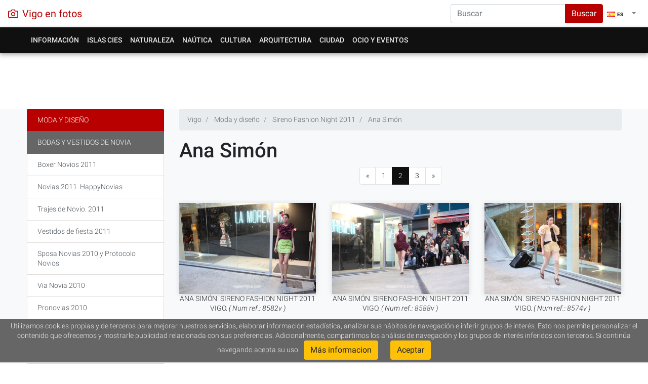

--- FILE ---
content_type: text/html
request_url: https://www.vigoenfotos.com/es/vigo/moda/ana-simon-fashion?p=2
body_size: 12229
content:


<!DOCTYPE html>
    <html lang="es">
        <head>    
            <meta charset="UTF-8" />        
            <script type="application/ld+json"> 
            { 
            "@context": "http://schema.org",       
            "@type": "WebSite", 
            "url": "https://www.vigoenfotos.com", 
            "potentialAction": { 
                "@type": "SearchAction", 
                "target": "https://www.vigoenfotos.com/buscar/?q={search_term_string}", 
                "query-input": "required name=search_term_string" 
            } 
            } 
            </script> 
  
                
 
                <meta name="author" content="Javier Albertos" />
                <meta name="viewport" content="width=device-width, initial-scale=1, shrink-to-fit=no">
                                <title>FOTOS DE ANA SIMÓN. SIRENO FASHION NIGHT 2011 VIGO - VIGO. GALICIA - P2 </title>
                <meta name="keywords" content="moda, pasarela, desfile, modelos, top model, tesoira, diseñadores, concurso, textil, vestidos, trajes, alta costura, internacional,moda, vestidos, trajes, pasarelas, otoño, invierno, primavera, verano, corte inglés, novias, novios, bodas" />
                <meta name="description" content="ANA SIMÓN. SIRENO FASHION NIGHT 2011 VIGO - VIGO. GALICIA. Ana Simón. Pasarela Sireno Fashion Night 011 (9 de abril La Moreneta) - P2" />
                <meta property="og:title" content="ANA SIMÓN. SIRENO FASHION NIGHT 2011 VIGO"/>
                <meta name="DC.title" content="ANA SIMÓN. SIRENO FASHION NIGHT 2011 VIGO" />
                <meta name="DC.subject" content="moda, pasarela, desfile, modelos, top model, tesoira, diseñadores, concurso, textil, vestidos, trajes, alta costura, internacional" /> 
                <meta name="DC.description" content="Ana Simón. Pasarela Sireno Fashion Night 011 (9 de abril La Moreneta)" />
                <meta property="og:description" content="ANA SIMÓN. SIRENO FASHION NIGHT 2011 VIGO - VIGO. GALICIA. Ana Simón. Pasarela Sireno Fashion Night 011 (9 de abril La Moreneta) - P2"/>
                <meta name="twitter:description" content="ANA SIMÓN. SIRENO FASHION NIGHT 2011 VIGO - VIGO. GALICIA. Ana Simón. Pasarela Sireno Fashion Night 2011 (9 de abril La Moreneta) - P2">

                                <meta name="googlebot" content="NOODP"/>
                <meta property="og:type" content="website"/>
                <meta property="fb:app_id" content="106508237461"/>
                <meta property="og:url" content="https://www.vigoenfotos.com//es/vigo/moda/ana-simon-fashion?p=2"/>                
                                    <meta property="og:image" content="https://www.vigoenfotos.com/imagenes/moda/11_sireno_ana_simon/p_vigoenfotos_8580v.jpg"/>
                                <link rel="schema.DC" href="http://purl.org/dc/terms/" />
                
                <meta name="DC.creator" content="Javier Albertos" /> 
                <meta name="DC.language" content="es" />
                <meta property="fb:admins" content="1029928645"/>

                <meta name="twitter:card" content="summary_large_image">
                <meta name="twitter:site" content="@vigoenfotos">
                <meta name="twitter:creator" content="@vigoenfotos">
                <meta name="twitter:title" content="ANA SIMÓN. SIRENO FASHION NIGHT 2011 VIGO">
                                    <meta property="twitter:image" content="https://www.vigoenfotos.com/imagenes/moda/11_sireno_ana_simon//g_vigoenfotos_8580v.jpg"/>
                    <link rel="image_src" href="https://www.vigoenfotos.com/imagenes/moda/11_sireno_ana_simon/g_vigoenfotos_8580v.jpg"/>
                                <link href="https://www.vigoenfotos.com/es/vigo/moda/ana-simon-fashion?p=2" hreflang="es" rel="alternate"/>                <link href="https://www.vigoenfotos.com/en/vigo/fashion/ana-simon-fashion?p=2" hreflang="en" rel="alternate"/>                <link href="https://www.vigoenfotos.com/pt/vigo/moda/ana-simon-fashion?p=2" hreflang="pt" rel="alternate"/>
                                    <link  rel="canonical" href="https://www.vigoenfotos.com/es/vigo/moda/ana-simon-fashion" hreflang="es" />                                          
                 
 

                <link rel="shortcut Icon" type="image/ico" href="/data/vigoenfotos2.ico"/>
                <link rel="shortcut icon" href="/data/vigoenfotos2.ico" type="image/x-icon" />
                <!--[if gte IE 5.5]><script language="JavaScript" src="/data/dhtml.js" type="text/JavaScript"></script><![endif]-->

                <!-- Bootstrap CSS -->
                <link rel="stylesheet" href="https://stackpath.bootstrapcdn.com/bootstrap/4.1.1/css/bootstrap.min.css" integrity="sha384-WskhaSGFgHYWDcbwN70/dfYBj47jz9qbsMId/iRN3ewGhXQFZCSftd1LZCfmhktB" crossorigin="anonymous">
                
                <link rel="stylesheet" href="https://cdnjs.cloudflare.com/ajax/libs/baguettebox.js/1.10.0/baguetteBox.min.css" />

                <link rel="stylesheet" type="text/css" href="/data/estilo_v3.css?v=1.6"/>
 
                <script>
                    
                        var _gaq = _gaq || [];
                        _gaq.push(['_setAccount', 'UA-150162-1']);
                        _gaq.push(['_trackPageview']);
                        (function () {
                            var ga = document.createElement('script');
                            ga.type = 'text/javascript';
                            ga.async = true;
                            ga.src = ('https:' == document.location.protocol ? 'https://ssl' : 'http://www') + '.google-analytics.com/ga.js';
                            var s = document.getElementsByTagName('script')[0];
                            s.parentNode.insertBefore(ga, s);
                        })();
                        function DisplayMail(Server, Login, Display, Class){
                            if ((Display.length == 0) || (Display.indexOf('@')+1)) {
                            document.write("<A HREF=" + "'ma"+"i" + "lto:" + Login + "@" + Server + "' class='"+ Class + "'>" + Login + "@" + Server + "</A>"); }
                            else  {
                            document.write("<A HREF=" + "'ma"+"i" + "lto:" + Login + "@" + Server + "' class='"+ Class +  "'>" + Display + "</A>"); }
                        }
                    
                </script>
            
                              
<script async src="//pagead2.googlesyndication.com/pagead/js/adsbygoogle.js"></script>
<script>
     (adsbygoogle = window.adsbygoogle || []).push({
          google_ad_client: "ca-pub-3186044986111257",
          enable_page_level_ads: true
     });
</script>
            </head><body>
         
    <nav class="navbar navbar-expand-lg navbar-light box-shadow"  style="background-color: #fff;">
    <a class="navbar-brand d-flex align-items-center mr-auto tema2_cl" href="/es/vigo/">
    <svg xmlns="http://www.w3.org/2000/svg" width="20" height="20" viewBox="0 0 24 24" fill="none" stroke="currentColor" stroke-width="2" stroke-linecap="round" stroke-linejoin="round" class="mr-2"><path d="M23 19a2 2 0 0 1-2 2H3a2 2 0 0 1-2-2V8a2 2 0 0 1 2-2h4l2-3h6l2 3h4a2 2 0 0 1 2 2z"></path><circle cx="12" cy="13" r="4"></circle></svg>
    
    <strong> 
            Vigo en fotos 
        </strong>   
    </a>     
    <form class="form-inline my-2 my-lg-0  d-none d-lg-block" action="https://www.vigoenfotos.com/buscar/" >
            <input type="hidden" name="cx" value="partner-pub-3186044986111257:3400285207" />
            <input type="hidden" name="cof" value="FORID:10" />
            <input type="hidden" name="ie" value="ISO-8859-1" />
            <input type="hidden" name="lang" value="es" />
            <input type="hidden" name="con" value="VIGO" />
            <div class="input-group">
                <input class="form-control" type="search" placeholder="Buscar" aria-label="Search" name="q">
                <div class="input-group-append">
                    <button class="btn btn-danger tema2_bg" name="sa" type="submit">Buscar</button>
                </div>
            </div>
        </form>
           
            <ul  class="navbar-nav">
            <li  class="nav-item dropdown">
                    <a class="nav-link dropdown-toggle" href="#" id="navbarDropdown" role="button" data-toggle="dropdown" aria-haspopup="true" aria-expanded="false">    
                        <span class="idiomasel es16">ES</span>
                                <span class="caret"></span>  
                    </a>
                    <div class="dropdown-menu" aria-labelledby="navbarDropdown">
                        <a href="/es/vigo/moda/ana-simon-fashion?p=2" hreflang="es" rel="alternate" class="dropdown-irtem es16">ES</a>                        <a href="/en/vigo/fashion/ana-simon-fashion?p=2" hreflang="en" rel="alternate" class="dropdown-irtem en16">EN</a>                        <a href="/pt/vigo/moda/ana-simon-fashion?p=2" hreflang="pt" rel="alternate" class="dropdown-irtem pt16">PT</a>  
                    </div>
                </li>
            </ul>
        </nav>

<nav class="navbar navbar-expand-lg navbar-dark box-shadow tema_bg tema_shadow" >
<div class="container">
  <button class="navbar-toggler" type="button" data-toggle="collapse" data-target="#navbarSupportedContent" aria-controls="navbarSupportedContent" aria-expanded="false" aria-label="Toggle navigation">
    <span class="navbar-toggler-icon"></span>
  </button>

  <div class="collapse navbar-collapse" id="navbarSupportedContent">
    <ul  class="navbar-nav mr-auto">
         <li  class="nav-item dropdown"><a class="nav-link " href="#" id="navbarDropdown0"  role="button" data-toggle="dropdown" aria-haspopup="true" aria-expanded="false"   >Información</a><div class="dropdown-menu" aria-labelledby="navbarDropdown0"><a class="dropdown-item"   href="/es/vigo/turismo/" >Información turística</a><a class="dropdown-item"   href="/es/vigo/hoteles/" >Hoteles: Alojamiento</a><a class="dropdown-item"   href="/es/vigo/restaurantes/" >Comer en Vigo: Restaurantes</a></div></li><!--close ultimo pw--><li  class="nav-item dropdown"><a class="nav-link " href="#" id="navbarDropdown40"  role="button" data-toggle="dropdown" aria-haspopup="true" aria-expanded="false"  >Islas Cies</a><div class="dropdown-menu" aria-labelledby="navbarDropdown40"><a class="dropdown-item"   href="/es/islas-cies/" >Islas Cíes</a><li  class="nav-item dropdown"><a class="nav-link " href="#" id="navbarDropdown81"  role="button" data-toggle="dropdown" aria-haspopup="true" aria-expanded="false"   >Naturaleza</a><div class="dropdown-menu" aria-labelledby="navbarDropdown81"><a class="dropdown-item"   href="/es/vigo/playa/" >Playas de Vigo</a><a class="dropdown-item"   href="/es/vigo/paisajes/" >Naturaleza y paisajes</a><a class="dropdown-item"   href="/es/vigo/parques-jardines/" >Parques y jardines</a></div></li><!--close ultimo pw--><li  class="nav-item dropdown"><a class="nav-link " href="#" id="navbarDropdown200"  role="button" data-toggle="dropdown" aria-haspopup="true" aria-expanded="false"   >Naútica</a><div class="dropdown-menu" aria-labelledby="navbarDropdown200"><a class="dropdown-item"   href="/es/vigo/mar/" >Deportes náuticos</a><a class="dropdown-item"   href="/es/vigo/puerto/" >El puerto de Vigo</a></div></li><!--close ultimo pw--><li  class="nav-item dropdown"><a class="nav-link " href="#" id="navbarDropdown267"  role="button" data-toggle="dropdown" aria-haspopup="true" aria-expanded="false"   >Cultura</a><div class="dropdown-menu" aria-labelledby="navbarDropdown267"><a class="dropdown-item"   href="/es/vigo/museo/" >Museos de Vigo</a><a class="dropdown-item"   href="/es/vigo/cultura/" >Centros de Arte y Culturales</a><a class="dropdown-item"   href="/es/vigo/zoo/" >Vigo Zoo - Zoo de Galicia</a><a class="dropdown-item"   href="/es/vigo/escultura/" >Monumentos y esculturas</a><a class="dropdown-item"   href="/es/vigo/universidad/" >Universidad de Vigo</a><a class="dropdown-item"   href="/es/vigo/arqueologia/" >Arqueología e historia</a><a class="dropdown-item"   href="/es/vigo/etnografia/" >Etnografía gallega</a></div></li><!--close ultimo pw--><li  class="nav-item dropdown"><a class="nav-link " href="#" id="navbarDropdown523"  role="button" data-toggle="dropdown" aria-haspopup="true" aria-expanded="false"   >Arquitectura</a><div class="dropdown-menu" aria-labelledby="navbarDropdown523"><a class="dropdown-item"   href="/es/vigo/arquitectura/historica" >Arquitectura (S. XII - XVIII)</a><a class="dropdown-item"   href="/es/vigo/arquitectura/" >Arquitectura (S. XIX - XX)</a><a class="dropdown-item"   href="/es/vigo/arquitectura/contemporanea" class="menuplus">Arquitectura contemporánea</a><a class="dropdown-item"   href="/es/vigo/iglesias/" >Iglesias, ermitas y capillas</a></div></li><!--close ultimo pw--><li  class="nav-item dropdown"><a class="nav-link " href="#" id="navbarDropdown616"  role="button" data-toggle="dropdown" aria-haspopup="true" aria-expanded="false"  >Ciudad</a><div class="dropdown-menu" aria-labelledby="navbarDropdown616"><a class="dropdown-item"   href="/es/vigo/calles/" >Vigo ciudad y calles</a><li  class="nav-item dropdown"><a class="nav-link " href="#" id="navbarDropdown641"  role="button" data-toggle="dropdown" aria-haspopup="true" aria-expanded="false"   class="selectmenu">Ocio y eventos</a><div class="dropdown-menu" aria-labelledby="navbarDropdown641"><a class="dropdown-item"   href="/es/vigo/moda/" >Moda y diseño</a><a class="dropdown-item"   href="/es/vigo/concierto/" >Conciertos y festivales</a><a class="dropdown-item"   href="/es/vigo/ocio-cultura/" >Ocio y Actos Culturales</a><a class="dropdown-item"   href="/es/vigo/fiesta/" >Fiestas de Vigo</a></div><!--close ultimo pw--></li><!--fin menu--></ul></div><form class="form-inline my-lg-0 d-block d-lg-none" style="width: 78%" action="https://www.vigoenfotos.com/buscar/" ><input type="hidden" name="cx" value="partner-pub-3186044986111257:3400285207" /><input type="hidden" name="cof" value="FORID:10" /><input type="hidden" name="ie" value="ISO-8859-1" /><input type="hidden" name="lang" value="es" /><input type="hidden" name="con" value="VIGO" /><div class="input-group"><input class="form-control" type="search" placeholder="Buscar" aria-label="Search" name="q"><div class="input-group-append"><button class="btn btn-success" name="sa" type="submit">Buscar</button></div></div></form></div></nav>


                 
        <div class="container">
            <div class="row" style="padding: 5px 0 5px 0; margin: 0 0 10px 0;">
                <div class="col-lg-12 col-sm-12 col-xs-12 box">
                    <!-- cabecera_css -->
                    <ins class="adsbygoogle"
                         style="display:block;"
                         data-ad-client="ca-pub-3186044986111257"
                         data-ad-slot="1943714407"
                         data-ad-format="horizontal"></ins>
                    <script>
                         
                        (adsbygoogle = window.adsbygoogle || []).push({});
                        
                    </script>       
                </div>
            </div>  
        </div>
                
        
  

<main role="main" class="bg-light">
     
 
     
    <div class="container "><div class="row"><div class="col-sm-9 col-lg-9    order-sm-1 order-md-12 order-lg-12"><nav aria-label="breadcrumb"  >
<ol class="breadcrumb">
	<li class="breadcrumb-item" itemscope itemtype="http://data-vocabulary.org/Breadcrumb">
                <a href="/" itemprop="url">
                    <span itemprop="title">Vigo</span>
                </a>
        </li>
	            <li class="breadcrumb-item" itemscope itemtype="http://data-vocabulary.org/Breadcrumb">
                    <a href="/es/vigo/moda/" itemprop="url">
                        <span itemprop="title">Moda y diseño</span>
                    </a>
            </li>
        	            <li class="breadcrumb-item" itemscope itemtype="http://data-vocabulary.org/Breadcrumb">
                    <a href="/es/vigo/moda/sireno-fashion-night" itemprop="url">
                        <span itemprop="title">Sireno Fashion Night 2011</span>
                    </a>
            </li>
                     <li class="breadcrumb-item" itemscope itemtype="http://data-vocabulary.org/Breadcrumb">
                   <a href="/es/vigo/moda/ana-simon-fashion" itemprop="url">
                        <span itemprop="title">Ana Simón</span>
                    </a>
            </li>
        </ol>
</nav>  
 
    
<article><header><div class="page-header"><h1>Ana Simón</h1></div></header> 
 <nav aria-label="Paginación">
   <ul class="pagination justify-content-center">
                     <li class="page-item "><a class="page-link" href="/es/vigo/moda/ana-simon-fashion" rel="prev"> &laquo;  </a> </li>
                       
                                     <li class="page-item "><a class="page-link"  href="/es/vigo/moda/ana-simon-fashion" rel="prev" >1</a> 	 </li>       
                                 <li class="page-item active"><a class="page-link"  href="#"    rel="prev" >2</a> 	 </li>       
                                 <li class="page-item "><a class="page-link"  href="/es/vigo/moda/ana-simon-fashion?p=3" rel="next" >3</a> 	 </li>       
                              
       
                         <li class="page-item "><a class="page-link"  href="/es/vigo/moda/ana-simon-fashion?p=3"  rel="next"> &raquo;</a> </li>  
                         
</ul>
</nav><section class="gallery-block grid-gallery"><div class="row"><div class="col-lg-4 col-sm-4 col-xs-12 item"><a href="/imagenes/moda/11_sireno_ana_simon//g_vigoenfotos_8582v.jpg" class="lightbox" onclick="return hs.expand(this, {captionId: '6a'})"><img class="img-fluid miniatura"   src="/imagenes/moda/11_sireno_ana_simon//p_vigoenfotos_8582v.jpg" alt="ANA SIMÓN. SIRENO FASHION NIGHT 2011 VIGO" ></a><div class="highslide-caption" id="6a">ANA SIMÓN. SIRENO FASHION NIGHT 2011 VIGO. <i>( Num ref.: 8582v )</i></div></div><div class="col-lg-4 col-sm-4 col-xs-12 item"><a href="/imagenes/moda/11_sireno_ana_simon//g_vigoenfotos_8588v.jpg" class="lightbox" onclick="return hs.expand(this, {captionId: '7a'})"><img class="img-fluid miniatura"   src="/imagenes/moda/11_sireno_ana_simon//p_vigoenfotos_8588v.jpg" alt="ANA SIMÓN. SIRENO FASHION NIGHT 2011 VIGO" ></a><div class="highslide-caption" id="7a">ANA SIMÓN. SIRENO FASHION NIGHT 2011 VIGO. <i>( Num ref.: 8588v )</i></div></div><div class="col-lg-4 col-sm-4 col-xs-12 item"><a href="/imagenes/moda/11_sireno_ana_simon//g_vigoenfotos_8574v.jpg" class="lightbox" onclick="return hs.expand(this, {captionId: '8a'})"><img class="img-fluid miniatura"   src="/imagenes/moda/11_sireno_ana_simon//p_vigoenfotos_8574v.jpg" alt="ANA SIMÓN. SIRENO FASHION NIGHT 2011 VIGO" ></a><div class="highslide-caption" id="8a">ANA SIMÓN. SIRENO FASHION NIGHT 2011 VIGO. <i>( Num ref.: 8574v )</i></div></div></div><!--row--><div class="row"><div class="col-lg-12 col-sm-12 col-xs-12 item"><!-- css-fotos-dinamico --><ins class="adsbygoogle"style="display:block"data-ad-client="ca-pub-3186044986111257"data-ad-slot="7007433731"data-ad-format="auto"></ins><script>
                (adsbygoogle = window.adsbygoogle || []).push({});
                </script></div><div class="row"><div class="col-lg-4 col-sm-4 col-xs-12 item"><a href="/imagenes/moda/11_sireno_ana_simon//g_vigoenfotos_8594v.jpg" class="lightbox" onclick="return hs.expand(this, {captionId: '9a'})"><img class="img-fluid  miniatura"   src="/imagenes/moda/11_sireno_ana_simon//p_vigoenfotos_8594v.jpg" alt="ANA SIMÓN. SIRENO FASHION NIGHT 2011 VIGO" ></a><div class="highslide-caption" id="9a">ANA SIMÓN. SIRENO FASHION NIGHT 2011 VIGO. <i>( Num ref.: 8594v )</i></div></div><div class="col-lg-4 col-sm-4 col-xs-12 item"><a href="/imagenes/moda/11_sireno_ana_simon//g_vigoenfotos_8575v.jpg" class="lightbox" onclick="return hs.expand(this, {captionId: '10a'})"><img class="img-fluid  miniatura"   src="/imagenes/moda/11_sireno_ana_simon//p_vigoenfotos_8575v.jpg" alt="ANA SIMÓN. SIRENO FASHION NIGHT 2011 VIGO" ></a><div class="highslide-caption" id="10a">ANA SIMÓN. SIRENO FASHION NIGHT 2011 VIGO. <i>( Num ref.: 8575v )</i></div></div><div class="col-lg-4 col-sm-4 col-xs-12 item"><a href="/imagenes/moda/11_sireno_ana_simon//g_vigoenfotos_8577v.jpg" class="lightbox" onclick="return hs.expand(this, {captionId: '11a'})"><img class="img-fluid  miniatura"   src="/imagenes/moda/11_sireno_ana_simon//p_vigoenfotos_8577v.jpg" alt="ANA SIMÓN. SIRENO FASHION NIGHT 2011 VIGO" ></a><div class="highslide-caption" id="11a">ANA SIMÓN. SIRENO FASHION NIGHT 2011 VIGO. <i>( Num ref.: 8577v )</i></div></div></div><!--row--></section><div style="margin-top: 15px;"> 
 <nav aria-label="Paginación">
   <ul class="pagination justify-content-center">
                     <li class="page-item "><a class="page-link" href="/es/vigo/moda/ana-simon-fashion" rel="prev"> &laquo;  </a> </li>
                       
                                     <li class="page-item "><a class="page-link"  href="/es/vigo/moda/ana-simon-fashion" rel="prev" >1</a> 	 </li>       
                                 <li class="page-item active"><a class="page-link"  href="#"    rel="prev" >2</a> 	 </li>       
                                 <li class="page-item "><a class="page-link"  href="/es/vigo/moda/ana-simon-fashion?p=3" rel="next" >3</a> 	 </li>       
                              
       
                         <li class="page-item "><a class="page-link"  href="/es/vigo/moda/ana-simon-fashion?p=3"  rel="next"> &raquo;</a> </li>  
                         
</ul>
</nav></div><div style="margin: 15px 0 0 0; "><!-- Relacionados --><ins class="adsbygoogle"style="display:block"data-ad-client="ca-pub-3186044986111257"data-ad-slot="4505277604"data-ad-format="autorelaxed"></ins><script>
                    (adsbygoogle = window.adsbygoogle || []).push({});</script></div></article><!--  <div id="map_canvas" style="width: 350px; height: 300px;"></div><div id="dialog"></div>--></div><!--col2-->
            <div class="col-sm-3 col-md-3 col-lg-3   order-sm-12 order-md-1 order-lg-1">
                <nav>
                    <!-- google_ad_section_start(weight=ignore) --> 
 <div class="list-group"><a href="/es/vigo/moda/" class="list-group-item   list-group-item-dark" >Moda y diseño</a><a class="list-group-item list-group-item-action active   >" href="/es/novias/">Bodas y vestidos de novia</a><a class="list-group-item list-group-item-action      menusubtema>" href="/es/novios/boxer-novio">Boxer Novios 2011</a><a class="list-group-item list-group-item-action      menusubtema>" href="/es/novias/vestidos-novias-celsi-lorenzo">Novias 2011. HappyNovias</a><a class="list-group-item list-group-item-action      menusubtema>" href="/es/novios/traje-enzo-romano">Trajes de Novio. 2011</a><a class="list-group-item list-group-item-action      menusubtema>" href="/es/novias/happy-novias-vestidos">Vestidos de fiesta 2011</a><a class="list-group-item list-group-item-action      menusubtema>" href="/es/novias/sposa-novias">Sposa Novias 2010 y Protocolo Novios</a><a class="list-group-item list-group-item-action      menusubtema>" href="/es/novias/via-novias">Via Novia 2010</a><a class="list-group-item list-group-item-action      menusubtema>" href="/es/novias/pronovias-vestidos-novias">Pronovias 2010</a><a class="list-group-item list-group-item-action      menusubtema>" href="/es/novios/boxer-novios">Boxer Novios 2010</a><a class="list-group-item list-group-item-action      menusubtema>" href="/es/novias/vestidos-novias">Novias 2010. HappyNovias</a><a class="list-group-item list-group-item-action      menusubtema>" href="/es/novias/vestidos-pronovias">Novias 2010. Grupo Pronovias</a><a class="list-group-item list-group-item-action      menusubtema>" href="/es/novias/vestidos-novias-rosa-clara">Novias 2010. Grupo Rosa Clará</a><a class="list-group-item list-group-item-action      menusubtema>" href="/es/novias/traje-novio">Trajes de Novio. 2010</a><a class="list-group-item list-group-item-action      menusubtema>" href="/es/novias/vestidos-fiestas">Vestidos de fiesta 2010</a><a class="list-group-item list-group-item-action      menusubtema>" href="/es/novias/ramos-flores">Ramos de Novia</a><a class="list-group-item list-group-item-action      menusubtema>" href="/es/novias/vestidos-arras">Vestidos de Arras. 2010</a><a class="list-group-item list-group-item-action      menusubtema>" href="/es/novias/vestido-novias">Vestidos de novias 2009</a><a class="list-group-item list-group-item-action      menusubtema>" href="/es/novios/traje-novio">Trajes de novios 2009</a><a class="list-group-item list-group-item-action      menusubtema>" href="/es/novias/vestidos-fiesta">Vestidos de fiesta 2009</a><a class="list-group-item list-group-item-action      menusubtema>" href="/es/novias/vestidos-comunion-trajes">Vestidos de comunión 2009</a><a class="list-group-item list-group-item-action      menusubtema>" href="/es/novias/peinados-novia">Peinados de novias 2009</a><a class="list-group-item list-group-item-action      menusubtema>" href="/es/novias/vestido-arras">Vestidos de arras 2009</a><a class="list-group-item list-group-item-action      menusubtema>" href="/es/novias/vestidos">Vestidos de novias 2008</a><a class="list-group-item list-group-item-action      menusubtema>" href="/es/novios/trajes">Traje de novios 2008</a><a class="list-group-item list-group-item-action      menusubtema>" href="/es/novias/fiesta-vestidos">Vestidos de fiesta 2008</a><a class="list-group-item list-group-item-action      menusubtema>" href="/es/novias/happy-novias">Vestidos de novias 2006</a><a class="list-group-item list-group-item-action active   >" href="/es/vigo/moda/sireno-fashion-night">Sireno Fashion Night 2011</a><a class="list-group-item list-group-item-action   disabled menusel   menusubtema>" href="/es/vigo/moda/ana-simon-fashion">Ana Simón</a><a class="list-group-item list-group-item-action      menusubtema>" href="/es/vigo/moda/maiko-fashion">Maiko - Carmencostas</a><a class="list-group-item list-group-item-action      menusubtema>" href="/es/vigo/moda/natalia-correa-fashion">Natalia Correa</a><a class="list-group-item list-group-item-action      menusubtema>" href="/es/vigo/moda/uxia-cardoso-fashion">Uxía Cardoso</a><a class="list-group-item list-group-item-action      menusubtema>" href="/es/vigo/moda/tanya-cid-fashion">Tanya Cid</a><a class="list-group-item list-group-item-action      menusubtema>" href="/es/vigo/moda/marc-lago-fashion">Marc Lago</a><a class="list-group-item list-group-item-action      menusubtema>" href="/es/vigo/moda/amaya-blanco-fashion">Amaya F. Blanco</a><a class="list-group-item list-group-item-action      menusubtema>" href="/es/vigo/moda/alberto-neves-fashion">Alberto Neves</a><a class="list-group-item list-group-item-action      menusubtema>" href="/es/vigo/moda/stephanie-larumbe-fashion">Stephanie Larumbe</a><a class="list-group-item list-group-item-action      menusubtema>" href="/es/vigo/moda/margarita-cuesta-fashion">Margarita Cuesta</a><a class="list-group-item list-group-item-action      menusubtema>" href="/es/vigo/moda/pedro-fernandez-fashion">Pedro Fernández</a><a class="list-group-item list-group-item-action      menusubtema>" href="/es/vigo/moda/jose-martinez-fashion">José Martínez</a><a class="list-group-item list-group-item-action active   >" href="/es/vigo/moda/pasarela-moda-tesoira-2010">Pasarela de moda Tesoira 2010</a><a class="list-group-item list-group-item-action      menusubtema>" href="/es/vigo/moda/diaz_salgado-tesoira-we-are">Diana Díaz Salgado</a><a class="list-group-item list-group-item-action      menusubtema>" href="/es/vigo/moda/soto-conde-tesoira-paxaros">Eva Soto Conde</a><a class="list-group-item list-group-item-action      menusubtema>" href="/es/vigo/moda/nogueira-loira-demencia">Francisco Javier Nogueira Loira</a><a class="list-group-item list-group-item-action      menusubtema>" href="/es/vigo/moda/lopez-cedron-camisa">Antía López Cedrón</a><a class="list-group-item list-group-item-action      menusubtema>" href="/es/vigo/moda/pereiro-lopez-meeting-pot">Raquel Pereiro López</a><a class="list-group-item list-group-item-action      menusubtema>" href="/es/vigo/moda/fente-gonzalez-angel-azul">María Fente González</a><a class="list-group-item list-group-item-action      menusubtema>" href="/es/vigo/moda/alberto-neves-tesoira-leche">Alberto Neves Gómez</a><a class="list-group-item list-group-item-action      menusubtema>" href="/es/vigo/moda/oxford-cambrige-leticia-blanco">Leticia Blanco Hermida</a><a class="list-group-item list-group-item-action      menusubtema>" href="/es/vigo/moda/apollo_11_tesoira_2010_moda_pasarela">Alba Bermúdez Rivera</a><a class="list-group-item list-group-item-action      menusubtema>" href="/es/vigo/moda/future-looking-pinar-fraga">Isabel Piñar Fraga</a><a class="list-group-item list-group-item-action      menusubtema>" href="/es/vigo/moda/peep-show">Sonia Alves</a><a class="list-group-item list-group-item-action      menusubtema>" href="/es/vigo/moda/wire-collection-silva">Cristina Silva</a><a class="list-group-item list-group-item-action      menusubtema>" href="/es/vigo/moda/counter-curves-design">Ana Fária</a><a class="list-group-item list-group-item-action      menusubtema>" href="/es/vigo/moda/pasarela-gaudi-patricia-avendano">Patricia Avendaño</a><a class="list-group-item list-group-item-action active   >" href="/es/vigo/moda/pasarela-moda-tesoira-2009">Pasarela de moda Tesoira 2009</a><a class="list-group-item list-group-item-action      menusubtema>" href="/es/vigo/moda/alejandra-duran-1995">Alejandra López Durán</a><a class="list-group-item list-group-item-action      menusubtema>" href="/es/vigo/moda/nerea-moldes-glamour">Nerea Moldes Montes</a><a class="list-group-item list-group-item-action      menusubtema>" href="/es/vigo/moda/beatriz-vieira-memoria">Beatriz Álvarez Vieira</a><a class="list-group-item list-group-item-action      menusubtema>" href="/es/vigo/moda/rosa-islas-nipona">María Rosa Martínez Isla</a><a class="list-group-item list-group-item-action      menusubtema>" href="/es/vigo/moda/sandrfa-lopez-envolturas">Sandra López Rodríguez</a><a class="list-group-item list-group-item-action      menusubtema>" href="/es/vigo/moda/catarina-carballeria-presion">Catarina López Carballeira</a><a class="list-group-item list-group-item-action      menusubtema>" href="/es/vigo/moda/raque-pereiro-identidade">Raquel Pereiro López</a><a class="list-group-item list-group-item-action      menusubtema>" href="/es/vigo/moda/victoria-estevez-baobabs">María Victoria Estévez Pérez</a><a class="list-group-item list-group-item-action      menusubtema>" href="/es/vigo/moda/jesica-costas-laboratorio">Jéssica Costas Alonso</a><a class="list-group-item list-group-item-action      menusubtema>" href="/es/vigo/moda/santos-perez-bastard">Antonio Javier Santos Pérez</a><a class="list-group-item list-group-item-action      menusubtema>" href="/es/vigo/moda/pasarela-cibeles">José Castro</a><a class="list-group-item list-group-item-action active   >" href="/es/vigo/moda/pasarela-jovenes-disenadores-2009">Pasarela de Jóvenes Diseñadores 2009 - Vigoferia</a><a class="list-group-item list-group-item-action      menusubtema>" href="/es/vigo/moda/celia-alvarez-preterito">Celia Alvarez </a><a class="list-group-item list-group-item-action      menusubtema>" href="/es/vigo/moda/almudena-alcaide-dreams">Almudena Alcaide </a><a class="list-group-item list-group-item-action      menusubtema>" href="/es/vigo/moda/alberto-neves-sublime">Alberto Neves </a><a class="list-group-item list-group-item-action      menusubtema>" href="/es/vigo/moda/cristina-leon-marie">Cristina León y Emma Calbó </a><a class="list-group-item list-group-item-action      menusubtema>" href="/es/vigo/moda/marta-munoz-continente">Marta Muñoz </a><a class="list-group-item list-group-item-action      menusubtema>" href="/es/vigo/moda/cesar-parla-luna">Cesar Parla </a><a class="list-group-item list-group-item-action      menusubtema>" href="/es/vigo/moda/iria-carla-barcia-epoque">Iria Carla Barcia  </a><a class="list-group-item list-group-item-action      menusubtema>" href="/es/vigo/moda/irene-marquez-galmour">Irene Marquez </a><a class="list-group-item list-group-item-action      menusubtema>" href="/es/vigo/moda/jaime-mesa-amparo">Jaime Mesa y Silvia Gallego I & H</a><a class="list-group-item list-group-item-action      menusubtema>" href="/es/vigo/moda/nahia-iriarte-xkno">Nahia Iriarte </a><a class="list-group-item list-group-item-action      menusubtema>" href="/es/vigo/moda/jandro-villa-yankee">Jandro Villa </a><a class="list-group-item list-group-item-action      menusubtema>" href="/es/vigo/moda/kriss-arina-new-look">Kriss Ariana </a><a class="list-group-item list-group-item-action      menusubtema>" href="/es/vigo/moda/marian-heras-universo">Marian de las Heras </a><a class="list-group-item list-group-item-action      menusubtema>" href="/es/vigo/moda/marian-ruiz-lusco">Marien Ruiz </a><a class="list-group-item list-group-item-action      menusubtema>" href="/es/vigo/moda/edurne-ibanez-garlik">Edurne Ibáñez </a><a class="list-group-item list-group-item-action      menusubtema>" href="/es/vigo/moda/miriam-hernandez-tineidae">Miriam Hernández y Jone González </a><a class="list-group-item list-group-item-action      menusubtema>" href="/es/vigo/moda/etxeberria-dress-code">Etxeberria </a><a class="list-group-item list-group-item-action      menusubtema>" href="/es/vigo/moda/olalla-roman-memoria">Olalla Román y Beatriz Álvarez </a><a class="list-group-item list-group-item-action      menusubtema>" href="/es/vigo/moda/rafael-freitas-medieval">Rafael Freitas </a><a class="list-group-item list-group-item-action      menusubtema>" href="/es/vigo/moda/raquel-blanco-jeans">Raquel Blanco </a><a class="list-group-item list-group-item-action      menusubtema>" href="/es/vigo/moda/rocio-gonzalez-black">Rocío Gonzalez </a><a class="list-group-item list-group-item-action      menusubtema>" href="/es/vigo/moda/orlando-suarez-transparencias">Orlando Suárez </a><a class="list-group-item list-group-item-action      menusubtema>" href="/es/vigo/moda/raquez-martinez-pie-guerra">Raquel Martínez </a><a class="list-group-item list-group-item-action      menusubtema>" href="/es/vigo/moda/rafael-martinez-british">Rafael José Diaz y Pablo López </a><a class="list-group-item list-group-item-action      menusubtema>" href="/es/vigo/moda/sidonie-paradoxe">Sidonie </a><a class="list-group-item list-group-item-action      menusubtema>" href="/es/vigo/moda/susana-perez-dune">Susana Pérez </a><a class="list-group-item list-group-item-action active   >" href="/es/vigo/moda/pasarela-tesoira-2008">Pasarela de moda Tesoira 2008</a><a class="list-group-item list-group-item-action      menusubtema>" href="/es/vigo/moda/soto-conde-papiroflexia">Eva Soto Conde</a><a class="list-group-item list-group-item-action      menusubtema>" href="/es/vigo/moda/monica-baston-severine">Mónica Bastón Paz</a><a class="list-group-item list-group-item-action      menusubtema>" href="/es/vigo/moda/mastache-martinez-sputnik">Isabel Mastache Martínez</a><a class="list-group-item list-group-item-action      menusubtema>" href="/es/vigo/moda/olalla-novoa-seisdedos-pocket">Olalla Novoa Seisdedos</a><a class="list-group-item list-group-item-action      menusubtema>" href="/es/vigo/moda/rocio-carames-impresiones">Rocío Caramés Castro</a><a class="list-group-item list-group-item-action      menusubtema>" href="/es/vigo/moda/alberto-neves-explosion">Alberto Neves Gómez</a><a class="list-group-item list-group-item-action      menusubtema>" href="/es/vigo/moda/lages-gamarra-wecandoit">Paula Lages Gamarra</a><a class="list-group-item list-group-item-action      menusubtema>" href="/es/vigo/moda/marcos-barra-genesis">Marcos Barra Rodríguez</a><a class="list-group-item list-group-item-action      menusubtema>" href="/es/vigo/moda/laura-ponce-fio">Laura Ponce Mouriño</a><a class="list-group-item list-group-item-action      menusubtema>" href="/es/vigo/moda/alba-heras-nomade">Alba Vázquez de las Heras</a><a class="list-group-item list-group-item-action active   >" href="/es/vigo/moda/pasarela-jovenes-disenadores-08">Pasarela de Jóvenes Diseñadores 2008 - Vigoferia</a><a class="list-group-item list-group-item-action      menusubtema>" href="/es/vigo/moda/alberto-mesa-olano-linoleum">Jaime Alberto Mesa Olano</a><a class="list-group-item list-group-item-action      menusubtema>" href="/es/vigo/moda/nahia-iriarte-juguseando">Nahia Iriarte Ozkariz</a><a class="list-group-item list-group-item-action      menusubtema>" href="/es/vigo/moda/yvonne-lopez-alunizaje">Yvonne Lopez Poblacion</a><a class="list-group-item list-group-item-action      menusubtema>" href="/es/vigo/moda/maider-izagirre-600-puntos">Maider Izagirre Sarasola - Maider Alzaga</a><a class="list-group-item list-group-item-action      menusubtema>" href="/es/vigo/moda/chihuahua-origami">Grupo Chihuahua </a><a class="list-group-item list-group-item-action      menusubtema>" href="/es/vigo/moda/izaskun-ares-organica">Izaskun Ares Vieites</a><a class="list-group-item list-group-item-action      menusubtema>" href="/es/vigo/moda/ariana-hassan-kriss">Kriss Ariana Hassan</a><a class="list-group-item list-group-item-action      menusubtema>" href="/es/vigo/moda/sabela-malvar-mil-noches-dia">Sabela Malvar Diaz</a><a class="list-group-item list-group-item-action      menusubtema>" href="/es/vigo/moda/ilazki-martirena-velsa">Ilazki Martirena Barguilla</a><a class="list-group-item list-group-item-action      menusubtema>" href="/es/vigo/moda/veronica-raposo-mirage">Verónica Raposo  Bertolín</a><a class="list-group-item list-group-item-action      menusubtema>" href="/es/vigo/moda/olghita-pias-madame">Olghita de Pias</a><a class="list-group-item list-group-item-action      menusubtema>" href="/es/vigo/moda/cristina-bernardez-spirit-libre">Cristina Bernardez Fernandez</a><a class="list-group-item list-group-item-action      menusubtema>" href="/es/vigo/moda/eba-cruz-shout">Eba Cruz</a><a class="list-group-item list-group-item-action      menusubtema>" href="/es/vigo/moda/bomantica-fuxyon">Grupo Bomantica</a><a class="list-group-item list-group-item-action      menusubtema>" href="/es/vigo/moda/perez-costas-noches-japon">Mª Del Carmen Perez Costas</a><a class="list-group-item list-group-item-action      menusubtema>" href="/es/vigo/moda/ariane-nunez-babalora">Ariane Nuñez</a><a class="list-group-item list-group-item-action      menusubtema>" href="/es/vigo/moda/ingrid-bratt-quarante">Ingrid Bratt Parriego</a><a class="list-group-item list-group-item-action      menusubtema>" href="/es/vigo/moda/maria-jesus-cuevas-abril">Maria Jesus Cuevas</a><a class="list-group-item list-group-item-action      menusubtema>" href="/es/vigo/moda/lopez-etxeberria-night-calls">Roberto López Etxeberria</a><a class="list-group-item list-group-item-action      menusubtema>" href="/es/vigo/moda/mara-indo-human-behaviour">Mara Indio</a><a class="list-group-item list-group-item-action      menusubtema>" href="/es/vigo/moda/rocio-gonzalez-paseo-nocturno">Rocio González Fernández</a><a class="list-group-item list-group-item-action      menusubtema>" href="/es/vigo/moda/panparacuatro-intro">Grupo Intro</a><a class="list-group-item list-group-item-action      menusubtema>" href="/es/vigo/moda/grupo-malafe-identidades">Grupo Malafe </a><a class="list-group-item list-group-item-action      menusubtema>" href="/es/vigo/moda/penedo-virtual-reality">Marta Rodriguez Penedo</a><a class="list-group-item list-group-item-action      menusubtema>" href="/es/vigo/moda/ganuza-baston-bombin">Aiora Ganuza Garcia</a><a class="list-group-item list-group-item-action      menusubtema>" href="/es/vigo/moda/diestre-redondo-aime-vie">Joana Diestre Redondo</a><a class="list-group-item list-group-item-action      menusubtema>" href="/es/vigo/moda/marin-kattalin">Kattalin Marin Aparicio</a><a class="list-group-item list-group-item-action      menusubtema>" href="/es/vigo/moda/mario-rogel-ventosa">Mario Rogel Ventosa</a><a class="list-group-item list-group-item-action active   >" href="/es/vigo/moda/pasarela-tesoira-2007">Pasarela de moda Tesoira 2007</a><a class="list-group-item list-group-item-action      menusubtema>" href="/es/vigo/moda/carolina-gonzalez-papel">Carolina González García</a><a class="list-group-item list-group-item-action      menusubtema>" href="/es/vigo/moda/rosa-isla-corozas">María Rosa Martínez Isla</a><a class="list-group-item list-group-item-action      menusubtema>" href="/es/vigo/moda/lucia-casanova-versus">Lucía Casanova Yáñez</a><a class="list-group-item list-group-item-action      menusubtema>" href="/es/vigo/moda/maruxa-calderon-polarizado">Maruxa Calderón Pallín</a><a class="list-group-item list-group-item-action      menusubtema>" href="/es/vigo/moda/olalla-novoa-sivile">Olalla Novoa Seisdedos</a><a class="list-group-item list-group-item-action      menusubtema>" href="/es/vigo/moda/mauro-menduina-gotica">Mauro Menduiña Soto</a><a class="list-group-item list-group-item-action      menusubtema>" href="/es/vigo/moda/ana-flora-collage">Ana Flora Rodríguez Bordas</a><a class="list-group-item list-group-item-action      menusubtema>" href="/es/vigo/moda/leticia-priegue-pearl-harbor">Leticia Priegue Lago</a><a class="list-group-item list-group-item-action      menusubtema>" href="/es/vigo/moda/mariana-girola-involue">Mariana Lucía Girola Iglesias</a><a class="list-group-item list-group-item-action      menusubtema>" href="/es/vigo/moda/lidia-poza-domingo">Lidia Poza Piñeiro</a><a class="list-group-item list-group-item-action active   >" href="/es/vigo/moda/pasarela-jovenes-disenadores-07">Pasarela de Jóvenes Diseñadores 2007</a><a class="list-group-item list-group-item-action      menusubtema>" href="/es/vigo/moda/jacobo-campos-rockstar">Jacobo Campos</a><a class="list-group-item list-group-item-action      menusubtema>" href="/es/vigo/moda/edurne-ibanez-kautxo">Edurne Ibañez Huarte</a><a class="list-group-item list-group-item-action      menusubtema>" href="/es/vigo/moda/cristina-hernandez-sombras">Cristina Hernandez</a><a class="list-group-item list-group-item-action      menusubtema>" href="/es/vigo/moda/silvia-guerra-chic">Silvia Gonzalez Guerra</a><a class="list-group-item list-group-item-action      menusubtema>" href="/es/vigo/moda/vicky-avaca-viajantes">Vicky Avaca</a><a class="list-group-item list-group-item-action      menusubtema>" href="/es/vigo/moda/eba-cruz-onearth">Eba Cruz</a><a class="list-group-item list-group-item-action      menusubtema>" href="/es/vigo/moda/areli-egia-metamorfosis">Areli Egía</a><a class="list-group-item list-group-item-action      menusubtema>" href="/es/vigo/moda/maria-lorenzo-megias">Maria Lorenzo y Cristina Megias</a><a class="list-group-item list-group-item-action      menusubtema>" href="/es/vigo/moda/noemi-gonzalez">Noemi Gonzalez</a><a class="list-group-item list-group-item-action      menusubtema>" href="/es/vigo/moda/jesus-cuevas-sensaciones">Maria Jesus Cuevas</a><a class="list-group-item list-group-item-action      menusubtema>" href="/es/vigo/moda/soledad-mayoral-tatuaje">Soledad Mayoral Adeva</a><a class="list-group-item list-group-item-action      menusubtema>" href="/es/vigo/moda/ione-martinez-neo">Ione Martinez</a><a class="list-group-item list-group-item-action      menusubtema>" href="/es/vigo/moda/grupo-chihuahua-santas">Grupo: Chihuahua </a><a class="list-group-item list-group-item-action      menusubtema>" href="/es/vigo/moda/paola-vales-pazos">Paola Vales</a><a class="list-group-item list-group-item-action      menusubtema>" href="/es/vigo/moda/elisabet-bonet-silencio-poesia">Elisabet Bonet</a><a class="list-group-item list-group-item-action      menusubtema>" href="/es/vigo/moda/atelier-dimanche-kigali">Grupo: Atelier Des Mille Collines </a><a class="list-group-item list-group-item-action      menusubtema>" href="/es/vigo/moda/yoli-conde-destello">Yoli Conde Y Patri Sousa</a><a class="list-group-item list-group-item-action      menusubtema>" href="/es/vigo/moda/carracedo-greca">Camino Carracedo</a><a class="list-group-item list-group-item-action      menusubtema>" href="/es/vigo/moda/arimoka-viento-llevo">Grupo: Arimoka  </a><a class="list-group-item list-group-item-action      menusubtema>" href="/es/vigo/moda/alberto-nevrs-electro-victorianas">Alberto Neves</a><a class="list-group-item list-group-item-action      menusubtema>" href="/es/vigo/moda/eva-naya-critique">Eva Naya</a><a class="list-group-item list-group-item-action      menusubtema>" href="/es/vigo/moda/tessa-pujadas-romantic-circus">Tessa Pujadas</a><a class="list-group-item list-group-item-action      menusubtema>" href="/es/vigo/moda/uxue-erana-algo-en-rosa">Uxue Eraña y Saioa Tejeiro</a><a class="list-group-item list-group-item-action      menusubtema>" href="/es/novias/nupcial-emed-manuel">Manuel Moreno</a><a class="list-group-item list-group-item-action      menusubtema>" href="/es/vigo/moda/noemi-elogio-sombra">Noemi Vazquez Alvarez</a><a class="list-group-item list-group-item-action      menusubtema>" href="/es/vigo/moda/fabiola-lidia-cancaramusa">Fabiola y Lidia Martin</a><a class="list-group-item list-group-item-action      menusubtema>" href="/es/vigo/moda/pilar-bellido-piratas">Pilar Bellido</a><a class="list-group-item list-group-item-action      menusubtema>" href="/es/vigo/moda/loles-penalba-sabana">Loles Peñalba</a><a class="list-group-item list-group-item-action      menusubtema>" href="/es/vigo/moda/hermelinda-carrillo-casita-munecas">Hermelinda Carrillo</a><a class="list-group-item list-group-item-action      menusubtema>" href="/es/vigo/moda/nahia-iriarte-curso-43">Nahia Iriarte Ozkariz</a><a class="list-group-item list-group-item-action active   >" href="/es/vigo/moda/pasarela-tesoira-2006">Pasarela Tesoira 2006</a><a class="list-group-item list-group-item-action      menusubtema>" href="/es/vigo/moda/tesoira-mateos">José García Mateos</a><a class="list-group-item list-group-item-action      menusubtema>" href="/es/vigo/moda/tesoira-saray-marques">Saray Fernández Marques</a><a class="list-group-item list-group-item-action      menusubtema>" href="/es/vigo/moda/tesoira-carolina-gonzalez">Carolina González García</a><a class="list-group-item list-group-item-action      menusubtema>" href="/es/vigo/moda/tesoira-carmen-campos">Carmen Núñez Campos</a><a class="list-group-item list-group-item-action      menusubtema>" href="/es/vigo/moda/tesoira-novoa-vicente">Helena Fernández-Novóa Vicente</a><a class="list-group-item list-group-item-action      menusubtema>" href="/es/vigo/moda/tesoira-astrid-gonzalez">Astrid Estevez González</a><a class="list-group-item list-group-item-action      menusubtema>" href="/es/vigo/moda/tesoira-pumar-suarez">Ana María Pumar Suárez</a><a class="list-group-item list-group-item-action      menusubtema>" href="/es/vigo/moda/sotelino-garrido">M Jesus Soteliño Garrido</a><a class="list-group-item list-group-item-action      menusubtema>" href="/es/vigo/moda/teresa-iglesias">María Teresa Iglesias González</a><a class="list-group-item list-group-item-action      menusubtema>" href="/es/vigo/moda/lorena-blanco">Lorena Rodríguez Blanco</a><a class="list-group-item list-group-item-action active   >" href="/es/vigo/moda/pasarela-jovenes-disenadores-06">Pasarela de Jóvenes Diseñadores 2006</a><a class="list-group-item list-group-item-action      menusubtema>" href="/es/vigo/moda/ainhoa-zai-dua-primavera">Ainhoa Zai Dua Mas</a><a class="list-group-item list-group-item-action      menusubtema>" href="/es/vigo/moda/olga-diez-olabarrieta">Olga Diez Olabarrieta</a><a class="list-group-item list-group-item-action      menusubtema>" href="/es/vigo/moda/maria-jesus-cuevas">María Jesús Cuevas</a><a class="list-group-item list-group-item-action      menusubtema>" href="/es/vigo/moda/frida-kahlo-erquiaga">Idoia Erquiaga Otaola</a><a class="list-group-item list-group-item-action      menusubtema>" href="/es/vigo/moda/maria-pumar-despertar">Ana María Pumar Suarez</a><a class="list-group-item list-group-item-action      menusubtema>" href="/es/vigo/moda/noemi-gonzalez-bolso">Noemi González</a><a class="list-group-item list-group-item-action      menusubtema>" href="/es/vigo/moda/higinio-mateu-ubeda">Higinio Mateu Ubeda</a><a class="list-group-item list-group-item-action      menusubtema>" href="/es/vigo/moda/ivan-sanchez-quixote">Ivan Sánchez Alonso</a><a class="list-group-item list-group-item-action      menusubtema>" href="/es/vigo/moda/berna-diaz-kamikase">Berna Diaz</a><a class="list-group-item list-group-item-action      menusubtema>" href="/es/vigo/moda/zaldumbide-latitud">Grupo Zaldumbide</a><a class="list-group-item list-group-item-action      menusubtema>" href="/es/vigo/moda/ramirez-ibanez">Miguel Angel Ibañez Ramirez</a><a class="list-group-item list-group-item-action      menusubtema>" href="/es/vigo/moda/adanegra-gata">Grupo Adanegra</a><a class="list-group-item list-group-item-action      menusubtema>" href="/es/vigo/moda/leyre-paris-corbacho">Leyre Paris Corbacho</a><a class="list-group-item list-group-item-action      menusubtema>" href="/es/vigo/moda/nuria-serra-sala">Nuria Serra Sala</a><a class="list-group-item list-group-item-action      menusubtema>" href="/es/vigo/moda/rosa-castello">Rosa M Castello Gil</a><a class="list-group-item list-group-item-action      menusubtema>" href="/es/vigo/moda/miguel-angrl-basail">Miguel Angel Basail Jimenez</a><a class="list-group-item list-group-item-action      menusubtema>" href="/es/vigo/moda/eva-inda-asnariz">Eva Inda Asnariz</a><a class="list-group-item list-group-item-action      menusubtema>" href="/es/vigo/moda/angela-modrono">Ángela Modroño Sancho</a><a class="list-group-item list-group-item-action      menusubtema>" href="/es/vigo/moda/laura-bergas-ferrol">Laura Bergas Ferrol</a><a class="list-group-item list-group-item-action      menusubtema>" href="/es/vigo/moda/ana-garcelan">Ana Garcelan</a><a class="list-group-item list-group-item-action      menusubtema>" href="/es/vigo/moda/cristina-hernandez">Cristina Hernandez Rodriguez</a><a class="list-group-item list-group-item-action      menusubtema>" href="/es/vigo/moda/olalla-novoa-punto">Olalla Novoa</a><a class="list-group-item list-group-item-action      menusubtema>" href="/es/vigo/moda/alberto-neves-munecas">Alberto Neves Gomez</a><a class="list-group-item list-group-item-action     >" href="/es/vigo/moda/pasarela-paso-a-paso">Pasarela de Moda 2006  Paso a Paso</a><a class="list-group-item list-group-item-action active   >" href="/es/vigo/moda/pasarela-jovenes-disenadores">Pasarela de Jóvenes Diseñadores 2005</a><a class="list-group-item list-group-item-action      menusubtema>" href="/es/vigo/moda/santana-portela">Esos locos años 20 - Raquel Santana</a><a class="list-group-item list-group-item-action      menusubtema>" href="/es/vigo/moda/manumago-ser">Ser - Manumago</a><a class="list-group-item list-group-item-action      menusubtema>" href="/es/vigo/moda/zubikoa-banales">Mitologia Griega - Fernando Zubikoa</a><a class="list-group-item list-group-item-action      menusubtema>" href="/es/vigo/moda/masaimove-rita-lora">Masaimove- Rita Lora</a><a class="list-group-item list-group-item-action      menusubtema>" href="/es/vigo/moda/papillon-noemi-gonzalez">Papillón - Noemí González</a><a class="list-group-item list-group-item-action      menusubtema>" href="/es/vigo/moda/afrodita-miguel-galiano">Afrodita - Luis Miguel Galiano Romero</a><a class="list-group-item list-group-item-action      menusubtema>" href="/es/vigo/moda/redes-ruth-magallanes">Redes - R. Magallanes y N. Nuñez</a><a class="list-group-item list-group-item-action      menusubtema>" href="/es/vigo/moda/chaglayan-cep-flotats">Chaglayan Cep - Sandra Giménez</a><a class="list-group-item list-group-item-action      menusubtema>" href="/es/vigo/moda/black-white-ibanez-ramirez">100% Black and White - M.A. Ibáñez</a><a class="list-group-item list-group-item-action      menusubtema>" href="/es/vigo/moda/new-look-guerra">New Look - Silvia González Guerra</a><a class="list-group-item list-group-item-action      menusubtema>" href="/es/vigo/moda/noriega-jardin-dorado">Jardín Dorado - Esther Ruiz Noriega</a><a class="list-group-item list-group-item-action      menusubtema>" href="/es/vigo/moda/amen-nightmare-ladies">Nightmare Ladies - Grupo AMEN</a><a class="list-group-item list-group-item-action      menusubtema>" href="/es/vigo/moda/somoza-encajes-somoza">Encajes puntillas y demás - I. Somoza</a><a class="list-group-item list-group-item-action      menusubtema>" href="/es/vigo/moda/edurne-huarte-akelarre">Akelarre - Edurne Ibáñez Huarte</a><a class="list-group-item list-group-item-action      menusubtema>" href="/es/vigo/moda/passion-denim-yarianare-diaz">Passion Denim - Yarianare Diaz Torres</a><a class="list-group-item list-group-item-action      menusubtema>" href="/es/vigo/moda/utopia-maria-jesus-cuevas">Utopia - María Jesús Cuevas</a><a class="list-group-item list-group-item-action      menusubtema>" href="/es/vigo/moda/maria-arrabal">Caos - Maria del Arrabal</a><a class="list-group-item list-group-item-action      menusubtema>" href="/es/vigo/moda/monster-factory-icm">The Monster factory ICM</a><a class="list-group-item list-group-item-action active   >" href="/es/vigo/moda/vigo-moda">Un Mar de Moda</a><a class="list-group-item list-group-item-action      menusubtema>" href="/es/vigo/moda/ballet-eclipse">Ballet Eclipse</a><a class="list-group-item list-group-item-action      menusubtema>" href="/es/vigo/moda/popera">Pópera</a><a class="list-group-item list-group-item-action      menusubtema>" href="/es/vigo/moda/otono-invierno">Moda otoño-invierno El Corte Inglés</a><a class="list-group-item list-group-item-action      menusubtema>" href="/es/vigo/moda/joven-el-corteingles">Moda joven El Corte Inglés</a><a class="list-group-item list-group-item-action      menusubtema>" href="/es/vigo/moda/mujer-el-corteingles">Moda mujer El Corte Inglés</a><a class="list-group-item list-group-item-action      menusubtema>" href="/es/vigo/moda/hombre-el-corteingles">Moda hombre El Corte Inglés</a><a class="list-group-item list-group-item-action active   >" href="/es/vigo/moda/pasarela-tesoira-2005">Tesoira 2005</a><a class="list-group-item list-group-item-action      menusubtema>" href="/es/vigo/moda/ivan-sanchez">Ivan Sánchez Alonso</a><a class="list-group-item list-group-item-action      menusubtema>" href="/es/vigo/moda/laura-rodao">Laura Rodao Cabreira</a><a class="list-group-item list-group-item-action      menusubtema>" href="/es/vigo/moda/ruben-perina">Rubén Perina Mosqueira</a><a class="list-group-item list-group-item-action      menusubtema>" href="/es/vigo/moda/beatriz-blanco-lago">Beatriz Blanco Lago</a><a class="list-group-item list-group-item-action      menusubtema>" href="/es/vigo/moda/silvia-gonzalez-guerra">Silvia González Guerra</a><a class="list-group-item list-group-item-action      menusubtema>" href="/es/vigo/moda/olalla-seisdedos">Olalla Novoa Seisdedos</a><a class="list-group-item list-group-item-action      menusubtema>" href="/es/vigo/moda/sara-martinez">Sara Martínez Pérez</a><a class="list-group-item list-group-item-action      menusubtema>" href="/es/vigo/moda/lorena-blanco-5">Lorena Rodríguez Blanco</a><a class="list-group-item list-group-item-action      menusubtema>" href="/es/vigo/moda/victoria-estevez">Victoria Estévez Pérez</a><a class="list-group-item list-group-item-action      menusubtema>" href="/es/vigo/moda/alba-heras">Alba Vázquez de las Heras</a></div>

<!-- google_ad_section_end -->
                </nav>
            </div>
        </div><!--row-->
    </div><!--container-->
</main>
          
<footer class="pt-4 pt-md-5 border-top"><div class="container"><div class="row"><div class="col-xs-6 col-md-4"><h5>Fotos de España </h5><ul><li><a href="/">Vigo</a></li><li><a href="https://www.islas-cies.org">Islas Cíes</a></li><li><a href="/santiago-compostela/">Fotos de Santiago de Compostela</a></li><li><a href="/tenerife/">Fotos de Tenerife</a></li><li><a href="/lugo/">Fotos de Lugo</a></li><li><a href="/baiona/">Fotos de Baiona</a></li><li><a href="/nigran/">Fotos de Nigrán</a></li><li><a href="/cangas/">Fotos de Cangas</a></li><li><a href="/moana/">Fotos de Moaña</a></li><li><a href="/redondela/">Fotos de Redondela</a></li><li><a href="/soutomaior/">Fotos de Soutomaior</a></li><li><a href="/vilaboa/">Fotos de Vilaboa</a></li><li><a href="/allariz/">Fotos de Allariz</a></li></ul></div><div class="col-xs-6 col-md-4"><h5>Fotos de Europa</h5><ul><li><a href="/roma/">Fotos de Roma</a></li><li><a href="/paris/">Fotos de París</a></li><li><a href="/londres/">Fotos de Londres</a></li></ul><h5>Fotos de China</h5><ul><li><a href="/china/china_shanghai.php">Fotos de Shanghai</a></li><li><a href="/china/china_beijing.php">Fotos de Pekin/Beijing</a></li><li><a href="/china/china_xian.php">Fotos de Xian</a></li><li><a href="/china/china_guilin.php">Fotos de Guilin</a></li><li><a href="/china/china_hangzhou.php">Fotos de Hangzhou</a></li><li><a href="/china/china_suzhou.php">Fotos de Suzhou</a></li></ul></div><div class="col-xs-6 col-md-4"><h5>Vigoenfotos</h5><ul><li><script type="text/javascript">DisplayMail('vigoenfotos.com', 'sugerencias', 'Contacta - Sugerencias','mail16');</script></li><span itemscope itemtype="http://schema.org/WebSite"><link itemprop="url" href="https://www.vigoenfotos.com"><li><a itemprop="sameAs" href="https://www.facebook.com/vigoenfotos" class="facebook16" >Facebook </a></li><li><a itemprop="sameAs" href="https://plus.google.com/u/0/b/117046063949829167005/117046063949829167005/?rel=author"  rel="publisher" class="google16" >Google</a></li><li><a itemprop="sameAs" href="https://twitter.com/vigoenfotos" class="twitter16" >Twitter</a></li><li><a itemprop="sameAs" href="https://www.instagram.com/vigoenfotos_com" class="instagram16" >Instagram</a></li></span></ul></div></div></div></div><section class="jumbotron text-center"><div class="container"><p class="lead text-muted">Todos los derechos reservados. Prohibida la reproducción total o parcial del contenido sin autorización del propietario. - by <a href="http://www.javieralbertos.com" style="color: black;">www.javieralbertos.com</a></p><p class="lead text-muted">Más de 30.000 imágenes - Fotografías de Javier Albertos Benayas. Vigoenfotos 2002-2018.</p></div></section></footer><div class="clear"></div>
<script src="/cookiechoices.js"></script>
<script>
  document.addEventListener('DOMContentLoaded', function(event) {
    cookieChoices.showCookieConsentBar('Utilizamos cookies propias y de terceros para mejorar nuestros servicios, elaborar información estadística, analizar sus hábitos de navegación e inferir grupos de interés. Esto nos permite personalizar el contenido que ofrecemos y mostrarle publicidad relacionada con sus preferencias. Adicionalmente, compartimos los análisis de navegación y los grupos de interés inferidos con terceros. Si continúa navegando acepta su uso.',
        'Aceptar', 'Más informacion', 'http://vigoenfotos.com/es/cookies');
  });
</script>

 

 <script src="//code.jquery.com/jquery-3.3.1.slim.min.js" integrity="sha384-q8i/X+965DzO0rT7abK41JStQIAqVgRVzpbzo5smXKp4YfRvH+8abtTE1Pi6jizo" crossorigin="anonymous"></script>
 <script src="//cdnjs.cloudflare.com/ajax/libs/popper.js/1.14.3/umd/popper.min.js" integrity="sha384-ZMP7rVo3mIykV+2+9J3UJ46jBk0WLaUAdn689aCwoqbBJiSnjAK/l8WvCWPIPm49" crossorigin="anonymous"></script>
 <script src="//stackpath.bootstrapcdn.com/bootstrap/4.1.1/js/bootstrap.min.js" integrity="sha384-smHYKdLADwkXOn1EmN1qk/HfnUcbVRZyYmZ4qpPea6sjB/pTJ0euyQp0Mk8ck+5T" crossorigin="anonymous"></script>
<script src="//cdnjs.cloudflare.com/ajax/libs/baguettebox.js/1.10.0/baguetteBox.min.js"></script>
        <script>
            baguetteBox.run('.grid-gallery', { animation: 'slideIn'});
        </script>
        </body>
</html>

--- FILE ---
content_type: text/html; charset=utf-8
request_url: https://www.google.com/recaptcha/api2/aframe
body_size: 263
content:
<!DOCTYPE HTML><html><head><meta http-equiv="content-type" content="text/html; charset=UTF-8"></head><body><script nonce="CCiSmvJAhC3aCeCsIOylSQ">/** Anti-fraud and anti-abuse applications only. See google.com/recaptcha */ try{var clients={'sodar':'https://pagead2.googlesyndication.com/pagead/sodar?'};window.addEventListener("message",function(a){try{if(a.source===window.parent){var b=JSON.parse(a.data);var c=clients[b['id']];if(c){var d=document.createElement('img');d.src=c+b['params']+'&rc='+(localStorage.getItem("rc::a")?sessionStorage.getItem("rc::b"):"");window.document.body.appendChild(d);sessionStorage.setItem("rc::e",parseInt(sessionStorage.getItem("rc::e")||0)+1);localStorage.setItem("rc::h",'1769811176006');}}}catch(b){}});window.parent.postMessage("_grecaptcha_ready", "*");}catch(b){}</script></body></html>